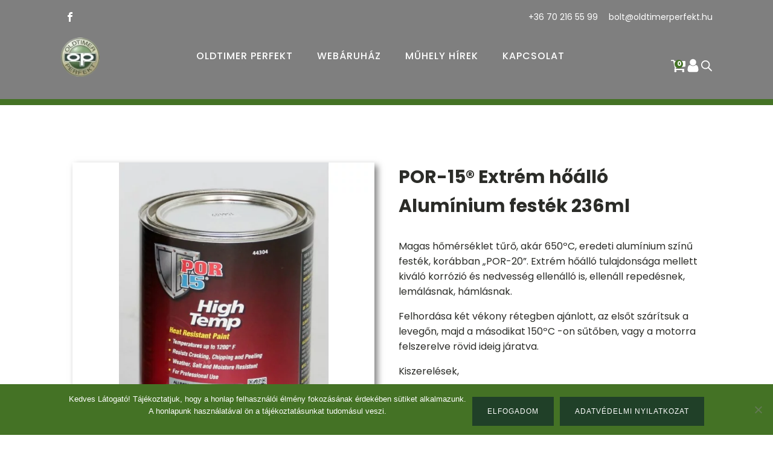

--- FILE ---
content_type: text/css
request_url: https://oldtimerperfekt.hu/wp-content/plugins/ajax-search-for-woocommerce/assets/css/style.min.css?ver=1.30.0
body_size: 6427
content:
.dgwt-wcas-block-scroll{overflow:hidden}.dgwt-wcas-search-wrapp{position:relative;line-height:100%;display:block;color:#444;min-width:230px;width:100%;text-align:left;margin:0 auto;-webkit-box-sizing:border-box;-moz-box-sizing:border-box;box-sizing:border-box}.dgwt-wcas-tpd-image img{margin:0 15px 0 0!important}.rtl .dgwt-wcas-tpd-image img{margin:0 0 0 15px!important}.dgwt-wcas-preloader-wrapp img{margin:10px auto 0;display:block;max-width:200px}.dgwt-wcas-preloader-wrapp img.dgwt-wcas-placeholder-preloader{display:block;width:100%;height:auto;max-width:300px;margin:0}.dgwt-wcas-suggestions-wrapp{background:#fff;border:1px solid #ddd;border-top:none;padding:0;margin:0;-webkit-box-sizing:border-box;-moz-box-sizing:border-box;box-sizing:border-box;overflow-y:auto}.dgwt-wcas-details-wrapp *,.dgwt-wcas-search-wrapp *,.dgwt-wcas-suggestions-wrapp *{-webkit-box-sizing:border-box;-moz-box-sizing:border-box;box-sizing:border-box}.dgwt-wcas-details-wrapp a:focus,.dgwt-wcas-suggestions-wrapp a:focus{outline:0}.dgwt-wcas-suggestions-wrapp.dgwt-wcas-suggestions-wrapp--top{border:1px solid #ddd;border-bottom:none}.dgwt-wcas-is-detail-box .dgwt-wcas-suggestions-wrapp{max-width:550px}.dgwt-wcas-full-width.dgwt-wcas-is-detail-box .dgwt-wcas-suggestion{padding:8px 15px}.dgwt-wcas-details-left .dgwt-wcas-suggestions-wrapp{border-radius:0 0 5px;border-left-color:#eee}.dgwt-wcas-details-right .dgwt-wcas-suggestions-wrapp{border-radius:0 0 0 5px;border-right-color:#eee}.dgwt-wcas-suggestion{cursor:pointer;font-size:12px;line-height:110%;text-align:left;padding:7px 10px;position:relative;border-bottom:1px solid #dfdfdf;display:flex;flex-direction:row;justify-content:space-between;align-items:center;resize:vertical;width:100%;transition:none!important}.dgwt-wcas-suggestion-nores{font-size:15px;line-height:157%;padding:15px;width:100%}.dgwt-wcas-suggestion-nores p{padding:0;margin:0 0 10px;font-size:18px}.dgwt-wcas-suggestion-nores ol,.dgwt-wcas-suggestion-nores ul{padding:0 0 0 30px;margin:0}.dgwt-wcas-suggestion-nores ul li{list-style:disc}.dgwt-wcas-open-pirx .dgwt-wcas-suggestion-nores{padding:10px 10px 10px 34px}.dgwt-wcas-suggestion.dgwt-wcas-suggestion-more{justify-content:center;color:#6d6d6d}a.dgwt-wcas-details-more-products{padding:15px 0 10px;display:block;border-top:1px solid #eee;text-align:center;font-size:12px;text-transform:uppercase;color:#6d6d6d;transition:.2s ease-in-out}a.dgwt-wcas-details-more-products:hover,a.dgwt-wcas-details-post-title:hover,a.dgwt-wcas-details-product-title:hover,a.dgwt-wcas-product-details-readmore:hover{text-decoration:underline}a.dgwt-wcas-product-details-readmore{display:block;text-align:right;margin-top:15px;color:#6d6d6d;text-transform:uppercase;letter-spacing:1px;font-weight:400;font-size:12px}.dgwt-wcas-has-headings .dgwt-wcas-suggestion,.dgwt-wcas-has-headings .dgwt-wcas-suggestion.dgwt-wcas-suggestion-headline,.dgwt-wcas-has-headings .dgwt-wcas-suggestion.dgwt-wcas-suggestion-tax,.dgwt-wcas-suggestion.dgwt-wcas-suggestion-no-border-bottom,body:not(.dgwt-wcas-is-details) .dgwt-wcas-suggestion:last-child{border-bottom:none}.dgwt-wcas-suggestion:after{clear:both;display:block;content:''}.dgwt-wcas-suggestion.dgwt-wcas-nores{cursor:default;opacity:.5}.dgwt-wcas-has-img .dgwt-wcas-suggestion.dgwt-wcas-suggestion-product{padding-top:8px;padding-bottom:8px;min-height:60px}.dgwt-wcas-has-img .dgwt-wcas-suggestion.dgwt-wcas-suggestion-product.dgwt-wcas-suggestion-history-product,.dgwt-wcas-is-details .dgwt-wcas-has-img .dgwt-wcas-suggestion.dgwt-wcas-suggestion-product,.dgwt-wcas-suggestion-history-search{min-height:40px}.dgwt-wcas-is-details .dgwt-wcas-has-img .dgwt-wcas-suggestion.dgwt-wcas-suggestion-more,.dgwt-wcas-suggestion.dgwt-wcas-suggestion-more{min-height:30px;text-transform:uppercase}.dgwt-wcas-suggestion.dgwt-wcas-suggestion-more .dgwt-wcas-st-more{padding:0 10px;text-align:center}.dgwt-wcas-st{display:block;color:#444;font-size:15px;width:100%;line-height:110%}.dgwt-wcas-st>span{display:inline-block;vertical-align:middle}.dgwt-wcas-has-sku .dgwt-wcas-st-title{margin-right:6px}.dgwt-wcas-st>span.dgwt-wcas-st--direct-headline{display:block;font-style:italic;font-size:10px;text-transform:uppercase;opacity:.4;line-height:10px;margin-bottom:1px;letter-spacing:2px}.dgwt-wcas-st-breadcrumbs{overflow:hidden;text-overflow:ellipsis;white-space:nowrap;font-size:80%;text-align:left;opacity:.6;width:100%;padding-right:10px}.rtl .dgwt-wcas-st-breadcrumbs{padding-right:0;padding-left:10px;text-align:right}.dgwt-wcas-sku{font-size:80%}.dgwt-wcas-si{width:50px;display:block;height:100%}.dgwt-wcas-si img{background:#fff;border:1px solid #e8e8e8;border-radius:3px;display:block;margin:auto;padding:2px;height:auto;width:auto;max-height:90%;max-width:100%}.dgwt-wcas-has-img-forced .dgwt-wcas-suggestion-history-product .dgwt-wcas-si,.dgwt-wcas-suggestion-history-search .dgwt-wcas-si{display:flex;align-items:center;justify-content:center}.dgwt-wcas-has-img-forced .dgwt-wcas-suggestion-history-product .dgwt-wcas-si svg,.dgwt-wcas-suggestion-history-search .dgwt-wcas-si svg,.dgwt-wcas-suggestion-searches .dgwt-wcas-si svg{max-width:18px}.dgwt-wcas-has-img:not(.dgwt-wcas-has-img-forced) .dgwt-wcas-suggestion-history-product .dgwt-wcas-si>svg{margin-left:10px}.dgwt-wcas-content-wrapp{display:flex;height:100%;width:100%;justify-content:space-between;align-items:center;resize:vertical;padding-left:10px}.rtl .dgwt-wcas-content-wrapp{padding-left:0;padding-right:10px}.dgwt-wcas-sp{color:#555;font-size:14px;line-height:120%;text-align:right;padding-left:10px}.dgwt-wcas-sp *{line-height:130%}.dgwt-wcas-search-form{margin:0;padding:0;width:100%}.dgwt-wcas-open.dgwt-wcas-nores.dgwt-wcas-is-details:not(.dgwt-wcas-details-outside) .dgwt-wcas-suggestion-nores,.dgwt-wcas-sd{margin-top:5px}.dgwt-wcas-sp del{opacity:.5;font-size:12px}.dgwt-wcas-sd{color:#777;display:block;line-height:14px;width:100%;font-size:.8em}.dgwt-wcas-vendor-city{margin-left:5px;font-size:.8em}.dgwt-wcas-st>.dgwt-wcas-product-vendor{font-size:12px;margin-top:5px;display:block}.dgwt-wcas-suggestion-selected{background-color:#eee}.dgwt-wcas-style-pirx.dgwt-wcas-search-wrapp.dgwt-wcas-search-focused input[type=search].dgwt-wcas-search-input:hover,.dgwt-wcas-tpd-image{background-color:#fff}.dgwt-wcas-suggestion-selected:first-child{border-top:none}.rtl .dgwt-wcas-suggestion{padding-left:0;padding-right:15px;text-align:right}.dgwt-wcas-details-wrapp{background:#fff;border:1px solid #ddd;border-top:none;border-left:none;padding:0;width:300px;-webkit-box-sizing:border-box;-moz-box-sizing:border-box;box-sizing:border-box;z-index:100;min-height:340px}.dgwt-wcas-datails-title,.dgwt-wcas-pd-title{border-bottom:1px dashed #eee;padding-bottom:5px}.rtl .dgwt-wcas-details-wrapp{border-left:1px solid #ddd;border-right:none}.dgwt-wcas-details-outside .dgwt-wcas-details-wrapp,.dgwt-wcas-details-outside.dgwt-wcas-is-details .dgwt-wcas-suggestions-wrapp{margin-top:-1px;border-top:1px solid #ddd}.dgwt-wcas-details-right .dgwt-wcas-details-wrapp{border-left:none;border-right:1px solid #ddd;border-radius:0 5px 5px 0}.dgwt-wcas-details-left .dgwt-wcas-details-wrapp{border-right:none;border-left:1px solid #ddd;border-radius:5px 0 0 5px}.dgwt-wcas-details-inner,.dgwt-wcas-details-notfit .dgwt-wcas-details-wrapp{display:none}.dgwt-wcas-full-width .dgwt-wcas-suggestions-wrapp,.dgwt-wcas-open-pirx .dgwt-wcas-full-width .dgwt-wcas-suggestions-wrapp,.rtl.dgwt-wcas-full-width .dgwt-wcas-details-wrapp{border-radius:0 0 0 5px}.dgwt-wcas-full-width .dgwt-wcas-details-wrapp,.rtl.dgwt-wcas-full-width .dgwt-wcas-suggestions-wrapp{border-radius:0 0 5px}.dgwt-wcas-details-inner.dgwt-wcas-details-inner-active,.dgwt-wcas-details-wrapp .added_to_cart,.dgwt-wcas-has-desc .dgwt-wcas-sp>*,.dgwt-wcas-has-img .dgwt-wcas-sp>*{display:block}.dgwt-wcas-details-inner-taxonomy{margin-top:11px}.woocommerce .dgwt-wcas-pd-rating .star-rating{float:left;margin-right:5px;font-size:12px;color:#ccae72}.rtl .dgwt-wcas-pd-rating .star-rating{float:right;margin-left:5px;margin-right:0}.dgwt-wcas-datails-title{font-size:14px}.dgwt-wcas-pd-title{color:#202020}.dgwt-wcas-pd-title .product-title{color:#202020;text-transform:uppercase;margin:0}.dgwt-wcas-tax-product-details{text-decoration:none;display:flex;align-items:center;justify-content:left;transition:.2s ease-in-out;padding:5px;margin:0 -5px 15px}.dgwt-wcas-pd-rating:after,.dgwt-wcas-tax-product-details:after{content:'';clear:both;display:block}.dgwt-wcas-tax-product-details:hover{box-shadow:0 0 11px 2px rgba(0,0,0,.05)}.rtl .dgwt-wcas-tax-product-details{justify-content:right}.dgwt-wcas-details-wrapp .dgwt-wcas-pd-title{margin-bottom:8px}.dgwt-wcas-overlay-mobile .dgwt-wcas-style-pirx .dgwt-wcas-preloader,.dgwt-wcas-tpd-image{margin-right:15px}.dgwt-wcas-pd-rest .product-title{display:block;line-height:100%;font-weight:500;margin-bottom:5px}.dgwt-wcas-tpd-rest{max-width:200px}.dgwt-wcas-tpd-rest-title{display:block;line-height:125%;font-size:14px;font-weight:500;letter-spacing:0;margin:0 0 8px;overflow:hidden;color:#000}.dgwt-wcas-pd-price,.dgwt-wcas-tpd-price{line-height:120%;overflow:hidden;color:#000;margin-top:15px;font-weight:700;font-size:18px}.dgwt-wcas-tpd-price{font-size:12px;color:#777}.dgwt-wcas-pd-price .woocommerce-price-suffix,.dgwt-wcas-tpd-price .woocommerce-price-suffix{font-size:12px;font-weight:lighter;color:#999;margin-left:4px;display:inline-block}.dgwt-wcas-details-title-tax,.dgwt-wcas-pd-title .product-title{font-weight:900;letter-spacing:-1px;text-transform:uppercase}.dgwt-wcas-pd-price del .amount,.dgwt-wcas-tpd-price del .amount{font-weight:lighter;background:0 0;font-size:90%;opacity:.6}.dgwt-wcas-pd-price ins,.dgwt-wcas-tpd-price ins{background:0 0;text-decoration:none}.dgwt-wcas-pd-rating{font-size:13px;line-height:13px}.dgwt-wcas-pd-review{color:#777;font-size:11px;line-height:11px}.dgwt-wcas-datails-title{display:block;margin:5px 0 15px}.dgwt-wcas-pd-title{margin-bottom:15px;display:block;text-decoration:none}.dgwt-wcas-details-title-tax{margin-right:3px}.rtl .dgwt-wcas-details-title-tax{margin:0 0 0 3px;float:right}.dgwt-wcas-tpd-image{width:70px;padding:4px;border:1px solid #e8e8e8;border-radius:4px;display:flex;flex-direction:column;justify-content:center}.dgwt-wcas-details-space{padding:0 15px 15px}.dgwt-wcas-details-main-image{border-bottom:1px solid #eee;min-height:200px;display:flex}.dgwt-wcas-details-main-image img{width:auto;height:auto;display:block;max-height:250px;max-width:100%;margin:0 auto;padding:0;border:none;align-self:center}.dgwt-wcas-details-right .dgwt-wcas-details-main-image img{border-radius:0 3px 0 0}.dgwt-wcas-details-left .dgwt-wcas-details-main-image img{border-radius:3px 0 0}a.dgwt-wcas-details-post-title,a.dgwt-wcas-details-product-title{color:#333;display:block;line-height:120%;margin:10px 0 0;font-size:21px;font-weight:400;text-decoration:none;text-transform:none}a.dgwt-wcas-details-post-title{margin-bottom:15px}.dgwt-wcas-details-product-sku{display:block;font-size:12px;line-height:110%;color:#999}.dgwt-wcas-tpd-image img{display:block;max-width:100%;width:100%;height:auto}.dgwt-wcas-details-hr{height:1px;width:100%;border-bottom:1px solid #eee;margin:15px 0}.rtl .dgwt-wcas-tpd-image{float:right;margin-right:0;margin-left:15px}.rtl .dgwt-wcas-tpd-rest{float:right;max-width:190px}.rtl input[type=search].dgwt-wcas-search-input{text-align:right}input[type=search].dgwt-wcas-search-input,input[type=text].dgwt-cas-search-input{-webkit-transition:none;-moz-transition:none;-ms-transition:none;-o-transition:none;transition:none;-webkit-box-shadow:none;box-shadow:none;margin:0;-webkit-appearance:textfield;text-align:left}[type=search].dgwt-wcas-search-input::-ms-clear{display:none}[type=search].dgwt-wcas-search-input::-webkit-search-decoration{-webkit-appearance:none}[type=search].dgwt-wcas-search-input::-webkit-search-cancel-button{display:none}.dgwt-wcas-details-desc{font-size:13px;line-height:157%}.dgwt-wcas-details-desc b,.dgwt-wcas-details-desc strong{font-weight:400;color:#000;margin:0;padding:0}.dgwt-wcas-pd-addtc-form{margin:10px 0;display:flex;align-items:center;justify-content:flex-end}.dgwt-wcas-pd-addtc-form>.quantity{margin-right:10px}.dgwt-wcas-pd-addtc-form .add_to_cart_inline,.dgwt-wcas-pd-addtc-form .quantity input.qty{margin-bottom:0;margin-top:0}.dgwt-wcas-stock{display:block;text-align:right;font-size:14px;line-height:14px;margin-bottom:14px}.dgwt-wcas-stock.in-stock{color:#0f834d}.dgwt-wcas-stock.out-of-stock{color:#e2401c}.dgwt-wcas-pd-addtc .add_to_cart_button,.dgwt-wcas-pd-addtc .add_to_cart_inline{margin:0}.dgwt-wcas-has-headings .dgwt-wcas-st>span.dgwt-wcas-st--direct-headline,.dgwt-wcas-layout-icon .dgwt-wcas-icon-preloader,.dgwt-wcas-layout-icon-flexible-inv:not(.dgwt-wcas-layout-icon) .dgwt-wcas-search-icon,.dgwt-wcas-layout-icon-flexible-inv:not(.dgwt-wcas-layout-icon) .dgwt-wcas-search-icon-arrow,.dgwt-wcas-layout-icon-flexible:not(.dgwt-wcas-layout-icon) .dgwt-wcas-search-icon,.dgwt-wcas-layout-icon-flexible:not(.dgwt-wcas-layout-icon) .dgwt-wcas-search-icon-arrow,.dgwt-wcas-om-bar .dgwt-wcas-sf-wrapp button.dgwt-wcas-search-submit,.dgwt-wcas-open-pirx.dgwt-wcas-overlay-mobile-on .dgwt-wcas-style-pirx .dgwt-wcas-sf-wrapp button.dgwt-wcas-search-submit,.dgwt-wcas-overlay-mobile .dgwt-wcas-search-icon,.dgwt-wcas-overlay-mobile .dgwt-wcas-search-icon-arrow,.dgwt-wcas-overlay-mobile-on .dgwt-wcas-enable-mobile-form,.dgwt-wcas-overlay-mobile-on .dgwt-wcas-icon-handler,.dgwt-wcas-overlay-mobile-on.dgwt-wcas-is-ios body:not(.dgwt-wcas-theme-flatsome)>:not(.dgwt-wcas-overlay-mobile),.dgwt-wcas-pd-addtc .add_to_cart_button.added,.dgwt-wcas-search-icon-arrow,.dgwt-wcas-search-wrapp.dgwt-wcas-layout-icon.dgwt-wcas-layout-icon-open:not(.dgwt-wcas-has-submit) .dgwt-wcas-sf-wrapp .dgwt-wcas-ico-magnifier,.dgwt-wcas-style-pirx .dgwt-wcas-sf-wrapp button.dgwt-wcas-search-submit:before,.dgwt-wcas-voice-search-supported.dgwt-wcas-search-filled .dgwt-wcas-voice-search,body .dgwt-wcas-content-wrapp .rood,body .dgwt-wcas-content-wrapp .zwave{display:none}button.dgwt-wcas-search-submit,input[type=submit].dgwt-wcas-search-submit{position:relative}.dgwt-wcas-ico-magnifier{bottom:0;left:0;margin:auto;position:absolute;right:0;top:0;height:65%;display:block}.dgwt-wcas-preloader{height:100%;position:absolute;right:0;top:0;width:40px;z-index:-1;background-repeat:no-repeat;background-position:right 15px center;background-size:auto 44%}.dgwt-wcas-voice-search{position:absolute;right:0;top:0;height:100%;width:40px;z-index:1;opacity:.5;cursor:pointer;align-items:center;justify-content:center;display:none;-webkit-transition:160ms ease-in-out;-moz-transition:160ms ease-in-out;-ms-transition:160ms ease-in-out;-o-transition:160ms ease-in-out;transition:160ms ease-in-out}.dgwt-wcas-close:hover,.dgwt-wcas-style-pirx .dgwt-wcas-voice-search:hover,.dgwt-wcas-voice-search:hover{opacity:.3}.dgwt-wcas-voice-search path{fill:#444}.dgwt-wcas-voice-search-supported .dgwt-wcas-voice-search{display:flex}.dgwt-wcas-voice-search-supported .dgwt-wcas-preloader{right:40px}.rtl .dgwt-wcas-overlay-mobile .dgwt-wcas-style-pirx .dgwt-wcas-voice-search,.rtl .dgwt-wcas-preloader,.rtl .dgwt-wcas-voice-search{right:auto;left:5px}.dgwt-wcas-mobile-overlay-trigger-active .dgwt-wcas-voice-search{z-index:105}.rtl .dgwt-wcas-voice-search-supported .dgwt-wcas-preloader{right:auto;left:45px}.dgwt-wcas-inner-preloader{background-repeat:no-repeat;background-position:right 8px center;background-size:auto 22px;display:flex;align-items:center;justify-content:center;z-index:1}@media all and (-ms-high-contrast:none),(-ms-high-contrast:active){.dgwt-wcas-inner-preloader{background-image:url('../img/preloader.gif')}}.dgwt-wcas-loader-circular{height:24px;width:24px;-webkit-animation:2s linear infinite rotate;-moz-animation:2s linear infinite rotate;animation:2s linear infinite rotate}.dgwt-wcas-loader-circular-path{fill:transparent;stroke-linecap:round;stroke-width:4px;stroke-dasharray:1,200;stroke-dashoffset:0;-webkit-transform-origin:50% 50%;-moz-transform-origin:50% 50%;-ms-transform-origin:50% 50%;transform-origin:50% 50%;-webkit-animation:1s ease-in-out infinite dash;-moz-animation:1s ease-in-out infinite dash;animation:1s ease-in-out infinite dash;stroke:#ddd}@-webkit-keyframes rotate{100%{-webkit-transform:rotate(360deg);transform:rotate(360deg)}}@-moz-keyframes rotate{100%{-moz-transform:rotate(360deg);transform:rotate(360deg)}}@keyframes rotate{100%{-webkit-transform:rotate(360deg);-moz-transform:rotate(360deg);transform:rotate(360deg)}}@-webkit-keyframes dash{0%{stroke-dasharray:1,200;stroke-dashoffset:0}50%{stroke-dasharray:89,200;stroke-dashoffset:-35px}100%{stroke-dasharray:89,200;stroke-dashoffset:-124px}}@-moz-keyframes dash{0%{stroke-dasharray:1,200;stroke-dashoffset:0}50%{stroke-dasharray:89,200;stroke-dashoffset:-35px}100%{stroke-dasharray:89,200;stroke-dashoffset:-124px}}@keyframes dash{0%{stroke-dasharray:1,200;stroke-dashoffset:0}50%{stroke-dasharray:89,200;stroke-dashoffset:-35px}100%{stroke-dasharray:89,200;stroke-dashoffset:-124px}}.dgwt-wcas-close:not(.dgwt-wcas-inner-preloader){cursor:pointer;display:flex;align-items:center;justify-content:center;-webkit-transition:160ms ease-in-out;-moz-transition:160ms ease-in-out;-ms-transition:160ms ease-in-out;-o-transition:160ms ease-in-out;transition:160ms ease-in-out;z-index:1}.dgwt-wcas-close:not(.dgwt-wcas-inner-preloader):before{content:'';display:block;position:absolute;background:0 0;height:100%;width:100%;left:0;bottom:0;top:0;right:0;margin:auto}.dgwt-wcas-close path{fill:#ccc}@media screen and (max-width:992px){.dgwt-wcas-is-detail-box .dgwt-wcas-suggestions-wrapp{max-width:none}}.dgwt-wcas-suggestion strong{font-weight:700}.screen-reader-text{clip:rect(1px,1px,1px,1px);height:1px;overflow:hidden;position:absolute!important;width:1px}.dgwt-wcas-sf-wrapp:after,.dgwt-wcas-sf-wrapp:before{content:"";display:table}.dgwt-wcas-sf-wrapp:after{clear:both}.dgwt-wcas-sf-wrapp{zoom:1;width:100%;max-width:100vw;margin:0;position:relative;background:0 0}.dgwt-wcas-sf-wrapp input[type=search].dgwt-wcas-search-input{width:100%;height:40px;font-size:14px;line-height:100%;padding:10px 15px;margin:0;background:#fff;border:1px solid #ddd;border-radius:3px;-webkit-border-radius:3px;-webkit-appearance:none;box-sizing:border-box}.dgwt-wcas-is-ios .dgwt-wcas-sf-wrapp input[type=search].dgwt-wcas-search-input,.dgwt-wcas-is-ios .dgwt-wcas-sf-wrapp input[type=search].dgwt-wcas-search-input:focus{font-size:16px}.dgwt-wcas-open .dgwt-wcas-sf-wrapp input[type=search].dgwt-wcas-search-input{border-radius:3px 3px 0 0}.dgwt-wcas-layout-icon-open.dgwt-wcas-style-pirx .dgwt-wcas-search-icon-arrow,.dgwt-wcas-open.dgwt-wcas-nores .dgwt-wcas-details-wrapp .dgwt-wcas-preloader-wrapp,.dgwt-wcas-open.dgwt-wcas-nores.dgwt-wcas-details-outside .dgwt-wcas-details-wrapp{display:none!important}.dgwt-wcas-open.dgwt-wcas-nores.dgwt-wcas-details-outside .dgwt-wcas-suggestions-wrapp{min-height:0!important;border-radius:0 0 5px 5px;border-right-color:#ddd}.dgwt-wcas-open.dgwt-wcas-nores.dgwt-wcas-full-width .dgwt-wcas-details-wrapp,.dgwt-wcas-open.dgwt-wcas-nores.dgwt-wcas-full-width .dgwt-wcas-suggestions-wrapp{min-height:41px!important}.dgwt-wcas-open.dgwt-wcas-nores.dgwt-wcas-full-width:not(.rtl):not(.dgwt-wcas-details-outside) .dgwt-wcas-suggestions-wrapp{border-right-color:transparent}.rtl.dgwt-wcas-open.dgwt-wcas-nores.dgwt-wcas-full-width:not(.dgwt-wcas-details-outside) .dgwt-wcas-suggestions-wrapp{border-left-color:transparent}.dgwt-wcas-sf-wrapp input[type=search].dgwt-wcas-search-input:focus{outline:0;background:#fff;box-shadow:0 0 9px 1px rgba(0,0,0,.06);-webkit-transition:150ms ease-in;-moz-transition:150ms ease-in;-ms-transition:150ms ease-in;-o-transition:150ms ease-in;transition:150ms ease-in}.dgwt-wcas-sf-wrapp input[type=search].dgwt-wcas-search-input::placeholder{color:#999;font-weight:400;font-style:italic;line-height:normal}.dgwt-wcas-sf-wrapp input[type=search].dgwt-wcas-search-input::-webkit-input-placeholder{color:#999;font-weight:400;font-style:italic;line-height:normal}.dgwt-wcas-sf-wrapp input[type=search].dgwt-wcas-search-input:-moz-placeholder{color:#999;font-weight:400;font-style:italic;line-height:normal}.dgwt-wcas-sf-wrapp input[type=search].dgwt-wcas-search-input::-moz-placeholder{color:#999;font-weight:400;font-style:italic;line-height:normal}.dgwt-wcas-sf-wrapp input[type=search].dgwt-wcas-search-input:-ms-input-placeholder{color:#999;font-weight:400;font-style:italic;line-height:normal}.dgwt-wcas-sf-wrapp button.dgwt-wcas-search-submit{overflow:visible;position:absolute;border:0;padding:0 15px;margin:0;cursor:pointer;height:40px;min-width:50px;width:auto;line-height:100%;min-height:100%;right:0;left:auto;top:0;bottom:auto;color:#fff;-webkit-transition:250ms ease-in-out;-moz-transition:250ms ease-in-out;-ms-transition:250ms ease-in-out;-o-transition:250ms ease-in-out;transition:250ms ease-in-out;text-transform:uppercase;background-color:#333;border-radius:0 2px 2px 0;-webkit-border-radius:0 2px 2px 0;text-shadow:0 -1px 0 rgba(0,0,0,.3);-webkit-box-shadow:none;box-shadow:none;-webkit-appearance:none}.rtl .dgwt-wcas-sf-wrapp button.dgwt-wcas-search-submit{left:0;right:auto}.dgwt-wcas-open .dgwt-wcas-sf-wrapp .dgwt-wcas-search-submit{border-radius:0 2px 0 0}.dgwt-wcas-sf-wrapp .dgwt-wcas-search-submit:hover,.dgwt-wcas-sugg-hist-clear:hover{opacity:.7}.dgwt-wcas-sf-wrapp .dgwt-wcas-search-submit:active,.dgwt-wcas-sf-wrapp .dgwt-wcas-search-submit:focus{opacity:.7;outline:0}.dgwt-wcas-sf-wrapp .dgwt-wcas-search-submit:before{content:'';position:absolute;border-width:8px 8px 8px 0;border-style:solid solid solid none;border-color:transparent #333;top:12px;left:-6px;-webkit-transition:250ms ease-in-out;-moz-transition:250ms ease-in-out;-ms-transition:250ms ease-in-out;-o-transition:250ms ease-in-out;transition:250ms ease-in-out}.rtl .dgwt-wcas-sf-wrapp .dgwt-wcas-search-submit:before{left:auto;right:-6px;border-width:8px 0 8px 8px;border-style:solid none solid solid}.dgwt-wcas-sf-wrapp .dgwt-wcas-search-submit:active:before,.dgwt-wcas-sf-wrapp .dgwt-wcas-search-submit:focus:before,.dgwt-wcas-sf-wrapp .dgwt-wcas-search-submit:hover:before{border-right-color:#333}.dgwt-wcas-sf-wrapp .dgwt-wcas-search-submit::-moz-focus-inner{border:0;padding:0}.dgwt-wcas-is-details .dgwt-wcas-suggestions-wrapp{min-height:340px;overflow:visible}.dgwt-wcas-is-details .dgwt-wcas-si{width:30px;max-width:100%;box-sizing:border-box}.dgwt-wcas-is-details .dgwt-wcas-sp{display:flex;top:0;flex-direction:column;height:100%;justify-content:center;resize:vertical}.dgwt-wcas-is-details .dgwt-wcas-sd{font-size:11px;line-height:100%}.dgwt-wcas-has-img .dgwt-wcas-suggestion[data-taxonomy=product_cat],.dgwt-wcas-has-img .dgwt-wcas-suggestion[data-taxonomy=product_tag]{padding-left:15px;min-height:0}.dgwt-wcas-has-img .dgwt-wcas-suggestion[data-taxonomy=product_cat] .dgwt-wcas-st,.dgwt-wcas-has-img .dgwt-wcas-suggestion[data-taxonomy=product_tag] .dgwt-wcas-st{padding-left:0}.dgwt-wcas-ico-magnifier,.dgwt-wcas-ico-magnifier-handler,html:not(.dgwt-wcas-overlay-mobile-on) .dgwt-wcas-search-wrapp.dgwt-wcas-layout-icon{max-width:20px}.dgwt-wcas-no-submit .dgwt-wcas-ico-magnifier{height:50%;margin:auto;max-height:20px;width:100%;max-width:20px;left:12px;right:auto;opacity:.5;fill:#444}.rtl .dgwt-wcas-no-submit .dgwt-wcas-ico-magnifier{left:auto;right:12px}.dgwt-wcas-no-submit .dgwt-wcas-sf-wrapp input[type=search].dgwt-wcas-search-input{padding:10px 15px 10px 40px}.rtl .dgwt-wcas-no-submit .dgwt-wcas-sf-wrapp input[type=search].dgwt-wcas-search-input{padding:10px 40px 10px 15px}.dgwt-wcas-overlay-mobile-on,.dgwt-wcas-overlay-mobile-on body{overflow:hidden;min-width:100vw;min-height:100vh}html.dgwt-wcas-overlay-mobile-on{scroll-behavior:unset}.dgwt-wcas-om-bar{display:flex;height:45px;width:100%}.dgwt-wcas-om-bar button.dgwt-wcas-om-return,.dgwt-wcas-om-bar button.dgwt-wcas-om-return:active,.dgwt-wcas-om-bar button.dgwt-wcas-om-return:focus,.dgwt-wcas-om-bar button.dgwt-wcas-om-return:hover{width:45px;height:100%;display:block;background:#ccc;cursor:pointer;position:relative;margin:0;padding:0;box-shadow:none;outline:0;border:none;border-spacing:0;border-radius:0}.dgwt-wcas-om-bar .dgwt-wcas-om-return svg{width:23px;height:23px;position:absolute;left:12px;top:12px;fill:#fff}.rtl .dgwt-wcas-om-bar .dgwt-wcas-om-return svg{left:11px;top:9px;-moz-transform:rotate(180deg);-webkit-transform:rotate(180deg);-o-transform:rotate(180deg);-ms-transform:rotate(180deg);transform:rotate(180deg)}.dgwt-wcas-has-submit .dgwt-wcas-search-submit svg path{fill:#fff}.dgwt-wcas-om-bar .dgwt-wcas-has-submit-off .dgwt-wcas-preloader{right:0!important}.rtl .dgwt-wcas-om-bar .dgwt-wcas-has-submit-off .dgwt-wcas-preloader{left:4px!important;right:auto!important}.rtl .dgwt-wcas-om-bar .dgwt-wcas-style-pirx.dgwt-wcas-has-submit-off .dgwt-wcas-preloader{left:10px!important;right:auto!important}@keyframes dgwt-wcas-preloader-price-anim{0%,100%{background:rgba(128,128,128,.03)}50%{background:rgba(128,128,128,.1)}}.dgwt-wcas-preloader-price-inner div:first-child{left:0;animation-delay:-.1s}.dgwt-wcas-preloader-price-inner div:nth-child(2){left:13px;animation-delay:-.2s}.dgwt-wcas-preloader-price-inner div:nth-child(3){left:26px;animation-delay:-.3s}.dgwt-wcas-preloader-price{width:34px;height:10px;display:inline-block;overflow:hidden;background:0 0}.dgwt-wcas-preloader-price-inner{width:100%;height:100%;position:relative;transform:translateZ(0) scale(1);backface-visibility:hidden;transform-origin:0 0}.dgwt-wcas-preloader-price-inner div{position:absolute;width:8px;height:8px;background:rgba(128,128,128,.05);animation:.8s cubic-bezier(0,.5,.5,1) infinite dgwt-wcas-preloader-price-anim;-webkit-transition:.2s ease-in-out;-moz-transition:.2s ease-in-out;-ms-transition:.2s ease-in-out;-o-transition:.2s ease-in-out;transition:.2s ease-in-out}.dgwt-wcas-om-bar .dgwt-wcas-search-wrapp-mobile{width:calc(100% - 45px);max-width:none;margin:0}.dgwt-wcas-overlay-mobile .dgwt-wcas-search-form,.dgwt-wcas-overlay-mobile-on .dgwt-wcas-suggestion{width:100%}.dgwt-wcas-overlay-mobile{position:absolute;left:0;right:0;top:0;bottom:0;width:100%;background:#fff}.dgwt-wcas-overlay-mobile *{box-sizing:border-box}.dgwt-wcas-search-wrapp-mobile input[type=search].dgwt-wcas-search-input{height:45px!important;border-top:none;border-right:none;border-left:none;border-radius:0;font-size:16px!important}.dgwt-wcas-search-wrapp-mobile input[type=search].dgwt-wcas-search-input:focus{font-size:16px!important}.dgwt-wcas-overlay-mobile-on .dgwt-wcas-suggestions-wrapp{left:0!important;top:45px!important;width:100%!important;height:calc(100% - 45px)!important;position:absolute;overflow-y:auto;border:none;margin:0;display:block}.dgwt-wcas-enable-mobile-form{position:absolute;z-index:100;left:0;top:0;width:100%;height:100%;cursor:pointer;display:block}html:not(.dgwt-wcas-overlay-mobile-on) .dgwt-wcas-icon-mobile .dgwt-wcas-search-form{display:none;position:relative}html:not(.dgwt-wcas-overlay-mobile-on) .dgwt-wcas-search-wrapp.dgwt-wcas-icon-mobile{min-width:0;display:inline-block;width:28px;height:28px}html:not(.dgwt-wcas-overlay-mobile-on) .dgwt-wcas-icon-handler{height:100%;width:100%}html:not(.dgwt-wcas-overlay-mobile-on) .dgwt-wcas-icon-handler .dgwt-wcas-ico-magnifier{opacity:1;position:static;max-width:none;max-height:none}.dgwt-wcas-overlay-mobile-on.dgwt-wcas-is-ios body{overflow:auto}.dgwt-wcas-overlay-mobile-on.dgwt-wcas-is-ios{overflow:visible}.dgwt-wcas-overlay-mobile-on.dgwt-wcas-is-ios .dgwt-wcas-suggestions-wrapp{max-height:none!important;height:auto!important}.dgwt-wcas-search-wrapp.dgwt-wcas-layout-icon{min-width:unset}.menu .dgwt-wcas-search-icon,html:not(.dgwt-wcas-overlay-mobile-on) .menu .dgwt-wcas-search-wrapp.dgwt-wcas-layout-icon{width:auto}.dgwt-wcas-layout-icon-flexible .dgwt-wcas-search-form,.dgwt-wcas-layout-icon-flexible-inv .dgwt-wcas-search-form{opacity:0}.dgwt-wcas-layout-icon-flexible-inv:not(.dgwt-wcas-layout-icon-flexible-loaded),.dgwt-wcas-layout-icon-flexible-inv:not(.dgwt-wcas-layout-icon-flexible-loaded) .dgwt-wcas-search-form,.dgwt-wcas-layout-icon-flexible:not(.dgwt-wcas-layout-icon-flexible-loaded),.dgwt-wcas-layout-icon-flexible:not(.dgwt-wcas-layout-icon-flexible-loaded) .dgwt-wcas-search-form{max-width:20px;min-width:unset}.dgwt-wcas-icon-preloader{margin:auto;position:absolute;top:0;left:0;bottom:0;right:0}.dgwt-wcas-layout-icon-flexible-loaded .dgwt-wcas-search-form{opacity:1}html:not(.dgwt-wcas-overlay-mobile-on) .dgwt-wcas-search-wrapp.dgwt-wcas-layout-icon .dgwt-wcas-search-form{opacity:0;display:none;position:absolute;left:0;top:calc(100% + 8px);min-width:500px;z-index:1000}html:not(.dgwt-wcas-overlay-mobile-on) .dgwt-wcas-search-wrapp.dgwt-wcas-layout-icon.dgwt-wcas-layout-icon-open .dgwt-wcas-search-form{display:block;opacity:1}.dgwt-wcas-search-icon{width:20px;height:auto;cursor:pointer;display:block}li.menu-item a.dgwt-wcas-search-icon{padding-right:0;padding-left:0}.dgwt-wcas-ico-magnifier-handler{margin-bottom:-.2em;width:100%}.dgwt-wcas-search-wrapp.dgwt-wcas-layout-icon.dgwt-wcas-layout-icon-open .dgwt-wcas-search-icon{opacity:.6}.dgwt-wcas-search-wrapp.dgwt-wcas-layout-icon.dgwt-wcas-layout-icon-open.dgwt-wcas-no-submit .dgwt-wcas-sf-wrapp input[type=search].dgwt-wcas-search-input{padding-left:15px}.dgwt-wcas-layout-icon-open .dgwt-wcas-search-icon-arrow{display:block;position:absolute;top:calc(100% + 2px);left:0;z-index:5;width:15px;height:15px;background:#fff;border:1px solid #ddd;-webkit-transform:rotate(45deg);-moz-transform:rotate(45deg);-o-transform:rotate(45deg);-ms-transform:rotate(45deg);transform:rotate(45deg)}.dgwt-wcas-has-headings .dgwt-wcas-suggestion-headline{pointer-events:none;display:block;font-weight:500;white-space:nowrap}.dgwt-wcas-suggestion.dgwt-wcas-suggestion-headline-v2{display:block;font-weight:500;white-space:nowrap;cursor:default;font-size:14px;margin-top:5px;margin-bottom:15px}.dgwt-wcas-suggestion.dgwt-wcas-suggestion-headline-v2 .dgwt-wcas-st{padding-bottom:3px;margin-top:16px}.dgwt-wcas-has-headings .dgwt-wcas-suggestion-headline .dgwt-wcas-st{border-bottom:1px solid #ddd;padding-bottom:3px;text-transform:uppercase;margin-top:16px;font-size:12px}.dgwt-wcas-has-headings .dgwt-wcas-suggestion-tax .dgwt-wcas-st{padding:0}.dgwt-wcas-has-headings .dgwt-wcas-suggestion.dgwt-wcas-suggestion-tax.dgwt-wcas-suggestion-selected,.dgwt-wcas-has-headings .dgwt-wcas-suggestion.dgwt-wcas-suggestion-tax:hover{background:0 0;text-decoration:underline}.dgwt-wcas-is-details .dgwt-wcas-has-headings .dgwt-wcas-suggestion.dgwt-wcas-suggestion-tax{min-height:30px}.dgwt-wcas-sugg-hist-clear{cursor:pointer;text-decoration:underline;display:inline-block;margin-left:2px}.dgwt-wcas-darkened-overlay{display:block;position:absolute;opacity:.15;z-index:100000;left:0;top:0}.dgwt-wcas-darkened-overlay>div{background:#111;position:absolute}.dgwt-wcas-search-wrapp.dgwt-wcas-search-darkoverl-on .dgwt-wcas-search-form{background-color:rgba(17,17,17,.15);border:none;border-radius:0}.dgwt-wcas-style-pirx .dgwt-wcas-sf-wrapp{background:#fff;padding:10px;border-radius:10px}.dgwt-wcas-style-pirx.dgwt-wcas-search-wrapp-mobile .dgwt-wcas-sf-wrapp{padding-top:0;padding-bottom:0}.dgwt-wcas-style-pirx .dgwt-wcas-sf-wrapp input[type=search].dgwt-wcas-search-input{padding:13px 24px 13px 48px;line-height:24px;font-size:17px;border:2px solid transparent;border-radius:30px;height:auto;font-family:Roboto,sans-serif;background-color:#eee}.dgwt-wcas-open-pirx .dgwt-wcas-open .dgwt-wcas-suggestions-wrapp,.dgwt-wcas-open-pirx .dgwt-wcas-open.dgwt-wcas-nores .dgwt-wcas-suggestions-wrapp{border-radius:0 0 5px 5px}.dgwt-wcas-style-pirx .dgwt-wcas-sf-wrapp input[type=search].dgwt-wcas-search-input:focus{box-shadow:none;transition:30ms ease-in}.dgwt-wcas-style-pirx .dgwt-wcas-sf-wrapp input[type=search].dgwt-wcas-search-input:hover{background-color:#dfdfdf}.dgwt-wcas-style-pirx.dgwt-wcas-search-focused .dgwt-wcas-sf-wrapp input[type=search].dgwt-wcas-search-input{border-color:#333}.dgwt-wcas-open .dgwt-wcas-style-pirx .dgwt-wcas-sf-wrapp input[type=search].dgwt-wcas-search-input{border-radius:30px}.dgwt-wcas-style-pirx .dgwt-wcas-sf-wrapp button.dgwt-wcas-search-submit{background:0 0;border-radius:100%;border:0;display:flex;align-items:center;justify-content:center;padding:0;margin:0;position:absolute;min-height:33px;min-width:33px;height:33px;width:33px;left:23px;top:21px;pointer-events:none;transition:none}.dgwt-wcas-style-pirx .dgwt-wcas-sf-wrapp button.dgwt-wcas-search-submit svg{width:18px;height:18px}.dgwt-wcas-style-pirx.dgwt-wcas-search-filled .dgwt-wcas-sf-wrapp button.dgwt-wcas-search-submit{left:auto;right:28px;pointer-events:auto;animation:.3s fadeIn}.dgwt-wcas-style-pirx.dgwt-wcas-search-filled .dgwt-wcas-sf-wrapp input[type=search].dgwt-wcas-search-input{padding-left:24px;padding-right:48px;transition:none!important}.dgwt-wcas-style-pirx .dgwt-wcas-sf-wrapp button.dgwt-wcas-search-submit:hover{opacity:1;background:#e4e4e4;box-shadow:0 0 0 2px #e4e4e4;border-radius:100%}.dgwt-wcas-style-pirx .dgwt-wcas-preloader{margin-right:35px}.rtl .dgwt-wcas-style-solaris .dgwt-wcas-preloader,.rtl .dgwt-wcas-style-solaris .dgwt-wcas-voice-search{margin-left:4px}.dgwt-wcas-style-pirx .dgwt-wcas-close:not(.dgwt-wcas-inner-preloader){transition:none;width:18px}.dgwt-wcas-open-pirx.dgwt-wcas-overlay-mobile-on .dgwt-wcas-om-bar button.dgwt-wcas-om-return path,.dgwt-wcas-style-pirx .dgwt-wcas-close:not(.dgwt-wcas-inner-preloader) path,.dgwt-wcas-style-pirx .dgwt-wcas-voice-search svg path,.dgwt-wcas-style-pirx.dgwt-wcas-has-submit .dgwt-wcas-search-submit svg path{fill:#111}.dgwt-wcas-style-pirx .dgwt-wcas-sf-wrapp input[type=search].dgwt-wcas-search-input::placeholder{opacity:1;font-style:normal;font-weight:300;color:#777}.dgwt-wcas-open-pirx .dgwt-wcas-details-wrapp,.dgwt-wcas-open-pirx .dgwt-wcas-suggestions-wrapp{border-color:#fff;padding-top:10px;padding-bottom:10px}.dgwt-wcas-open-pirx .dgwt-wcas-details-inner,.dgwt-wcas-open-pirx .dgwt-wcas-suggestions-wrapp>.dgwt-wcas-suggestion{padding-left:20px;padding-right:20px}.dgwt-wcas-open-pirx .dgwt-wcas-full-width .dgwt-wcas-suggestions-wrapp>.dgwt-wcas-suggestion,.dgwt-wcas-open-pirx body.dgwt-wcas-details-left .dgwt-wcas-details-wrapp{border-right:1px solid #ddd}.dgwt-wcas-open-pirx .dgwt-wcas-details-outside .dgwt-wcas-details-wrapp,.dgwt-wcas-open-pirx .dgwt-wcas-details-outside.dgwt-wcas-is-details .dgwt-wcas-suggestions-wrapp{margin-top:0;border-top:none}.dgwt-wcas-open-pirx body.dgwt-wcas-details-right .dgwt-wcas-suggestions-wrapp{border-right:none}.dgwt-wcas-open-pirx body.dgwt-wcas-details-right .dgwt-wcas-details-wrapp{border-left:1px solid #ddd}.dgwt-wcas-open-pirx body.dgwt-wcas-details-left .dgwt-wcas-suggestions-wrapp{border-left:none}.dgwt-wcas-open-pirx .dgwt-wcas-open.dgwt-wcas-nores.dgwt-wcas-full-width .dgwt-wcas-details-wrapp,.dgwt-wcas-open-pirx .dgwt-wcas-open.dgwt-wcas-nores.dgwt-wcas-full-width .dgwt-wcas-suggestions-wrapp{min-height:70px!important}.dgwt-wcas-style-pirx.dgwt-wcas-search-wrapp-mobile .dgwt-wcas-sf-wrapp input[type=search].dgwt-wcas-search-input{border-radius:0;background:0 0;padding:0 10px}.dgwt-wcas-style-pirx.dgwt-wcas-search-wrapp-mobile.dgwt-wcas-search-focused .dgwt-wcas-sf-wrapp input[type=search].dgwt-wcas-search-input{border-color:transparent}.dgwt-wcas-style-pirx.dgwt-wcas-search-wrapp-mobile.dgwt-wcas-search-filled .dgwt-wcas-sf-wrapp input[type=search].dgwt-wcas-search-input{padding-left:10px}.dgwt-wcas-style-pirx.dgwt-wcas-search-wrapp-mobile .dgwt-wcas-sf-wrapp input[type=search].dgwt-wcas-search-input:hover{background-color:transparent}.dgwt-wcas-open-pirx.dgwt-wcas-overlay-mobile-on .dgwt-wcas-suggestions-wrapp{border-top:1px solid #e0e2e5}.dgwt-wcas-open-pirx .dgwt-wcas-style-pirx.dgwt-wcas-style-pirx-compact .dgwt-wcas-sf-wrapp,.dgwt-wcas-open-pirx.dgwt-wcas-overlay-mobile-on .dgwt-wcas-om-bar button.dgwt-wcas-om-return{background:#fff}.dgwt-wcas-open-pirx.dgwt-wcas-overlay-mobile-on .dgwt-wcas-om-bar button.dgwt-wcas-om-return svg{left:17px;top:16px;width:17px;height:17px}.dgwt-wcas-style-pirx .dgwt-wcas-voice-search{right:20px;top:1px;opacity:1}.rtl .dgwt-wcas-style-pirx .dgwt-wcas-voice-search{right:auto;left:50px}.dgwt-wcas-overlay-mobile .dgwt-wcas-style-pirx .dgwt-wcas-voice-search{right:5px}.dgwt-wcas-overlay-mobile .dgwt-wcas-style-solaris .dgwt-wcas-voice-search{right:5px!important}.rtl .dgwt-wcas-overlay-mobile .dgwt-wcas-style-solaris .dgwt-wcas-voice-search{left:5px!important;right:auto!important}.dgwt-wcas-style-pirx.dgwt-wcas-style-pirx-compact .dgwt-wcas-sf-wrapp{background:0 0;padding:4px;border-radius:10px 10px 0 0}.dgwt-wcas-style-pirx.dgwt-wcas-style-pirx-compact .dgwt-wcas-sf-wrapp input[type=search].dgwt-wcas-search-input{padding-top:10px;padding-bottom:10px;line-height:normal;font-size:14px}.dgwt-wcas-style-pirx.dgwt-wcas-style-pirx-compact .dgwt-wcas-sf-wrapp button.dgwt-wcas-search-submit{left:15px;top:7px}.dgwt-wcas-style-pirx.dgwt-wcas-style-pirx-compact.dgwt-wcas-search-filled .dgwt-wcas-sf-wrapp button.dgwt-wcas-search-submit{left:auto;right:23px}html:not(.dgwt-wcas-overlay-mobile-on) .dgwt-wcas-style-pirx.dgwt-wcas-style-pirx-compact .dgwt-wcas-sf-wrapp input[type=search].dgwt-wcas-search-input{background:#fff;box-shadow:0 0 0 1px #eee}html:not(.dgwt-wcas-overlay-mobile-on) .dgwt-wcas-style-pirx.dgwt-wcas-style-pirx-compact.dgwt-wcas-search-focused .dgwt-wcas-sf-wrapp input[type=search].dgwt-wcas-search-input{border-color:#333;box-shadow:none}.dgwt-wcas-open-pirx-compact .dgwt-wcas-details-wrapp,.dgwt-wcas-open-pirx-compact .dgwt-wcas-suggestions-wrapp{margin-top:1px}.dgwt-wcas-suggestions-wrapp-fixed{position:fixed!important}.elementor-widget-fibosearch-posts::after{content:""!important}.dgwt-wcas-posts-results-grid{display:flex;flex-wrap:wrap;grid-gap:20px;justify-content:flex-start}.dgwt-wcas-posts-results-grid-item{width:calc(25% - 15px);margin-bottom:30px}


--- FILE ---
content_type: text/css
request_url: https://oldtimerperfekt.hu/wp-content/uploads/oxygen/css/4866.css?cache=1752068763&ver=6.8.1
body_size: 2708
content:
#section-20-225 > .ct-section-inner-wrap{padding-top:0;padding-right:0;padding-bottom:0;padding-left:0}#section-20-225{background-color:#447225;-webkit-font-smoothing:antialiased;-moz-osx-font-smoothing:grayscale}@media (max-width:767px){#section-20-225 > .ct-section-inner-wrap{padding-top:20px}}#div_block-58-225{flex-direction:row;display:flex;align-items:center}#div_block-16-225{flex-direction:row;display:flex;align-items:center;border-top-width:1px;border-top-style:none;border-top-color:#dddddd;gap:5px}#div_block-26-225{width:33%}#div_block-33-225{width:33%}#div_block-74-4866{width:34.00%}@media (max-width:1120px){#div_block-16-225{border-top-style:solid}}@media (max-width:991px){#div_block-58-225{flex-direction:row;display:flex;align-items:center}}@media (max-width:991px){#div_block-16-225{display:flex;align-items:center;text-align:center}}@media (max-width:767px){#div_block-58-225{flex-direction:column;display:flex}}@media (max-width:767px){#div_block-16-225{flex-direction:column;display:flex}}@media (max-width:479px){#div_block-16-225{flex-direction:row;display:flex;align-items:center;text-align:center;border-top-style:none}}@media (max-width:479px){#div_block-26-225{flex-direction:column;display:flex;align-items:center;text-align:center}}@media (max-width:479px){#div_block-33-225{flex-direction:column;display:flex;align-items:center;text-align:center}}@media (max-width:479px){#div_block-74-4866{flex-direction:column;display:flex;align-items:center;text-align:center}}@media (max-width:991px){#new_columns-21-225> .ct-div-block{width:50% !important}}@media (max-width:479px){#new_columns-21-225> .ct-div-block{width:100% !important}#new_columns-21-225{flex-direction:column}}#new_columns-21-225{padding-bottom:20px;border-bottom-style:solid;border-bottom-width:1px;border-bottom-color:rgba(255,255,255,0.1)}#text_block-8-225{margin-right:18px}#link_text-9-225{font-size:14px;line-height:1.4;color:#ffffff;-webkit-font-smoothing:antialiased;-moz-osx-font-smoothing:grayscale}#link_text-9-225:hover{color:#447225}#link_text-50-225{color:rgba(255,255,255,0.5);font-size:16px;line-height:1.4;transition-duration:0.5s;transition-timing-function:ease;transition-property:all;margin-bottom:78px}#link_text-50-225:hover{color:#ffffff}#link_text-82-4866{color:rgba(255,255,255,0.75);font-size:15px}#link_text-82-4866:hover{color:#868b5a}@media (max-width:991px){#text_block-8-225{margin-bottom:8px}}@media (max-width:767px){#link-12-225{margin-top:12px;margin-bottom:24px}}@media (max-width:767px){#link-80-4866{margin-top:12px;margin-bottom:24px}}#image-13-225{height:65px}#image-81-4866{height:65px}#fancy_icon-62-4866{color:#ffffff}#fancy_icon-62-4866>svg{width:25px;height:25px}#_nav_menu-17-225 .oxy-nav-menu-hamburger-line{background-color:#ffffff}@media (max-width:1120px){#_nav_menu-17-225 .oxy-nav-menu-list{display:none}#_nav_menu-17-225 .oxy-menu-toggle{display:initial}#_nav_menu-17-225.oxy-nav-menu.oxy-nav-menu-open .oxy-nav-menu-list{display:initial}}#_nav_menu-17-225.oxy-nav-menu.oxy-nav-menu-open{background-color:#447225;margin-top:0 !important;margin-right:0 !important;margin-left:0 !important;margin-bottom:0 !important}#_nav_menu-17-225.oxy-nav-menu.oxy-nav-menu-open .menu-item a{color:#ffffff;padding-top:12px;padding-bottom:12px;padding-left:20px;padding-right:20px}#_nav_menu-17-225.oxy-nav-menu.oxy-nav-menu-open .menu-item a:hover{color:#2b2c28}#_nav_menu-17-225 .oxy-nav-menu-hamburger-wrap{width:24px;height:24px}#_nav_menu-17-225 .oxy-nav-menu-hamburger{width:24px;height:19px}#_nav_menu-17-225 .oxy-nav-menu-hamburger-line{height:3px;background-color:#ffffff}#_nav_menu-17-225 .oxy-nav-menu-hamburger-wrap:hover .oxy-nav-menu-hamburger-line{background-color:#447225}#_nav_menu-17-225.oxy-nav-menu-open .oxy-nav-menu-hamburger .oxy-nav-menu-hamburger-line:first-child{top:8px}#_nav_menu-17-225.oxy-nav-menu-open .oxy-nav-menu-hamburger .oxy-nav-menu-hamburger-line:last-child{top:-8px}#_nav_menu-17-225{margin-right:16px;margin-bottom:32px}#_nav_menu-17-225 .menu-item a{color:#ffffff;font-size:16px;font-weight:500;letter-spacing:1px;text-transform:uppercase;padding-top:24px;padding-bottom:24px;padding-left:20px;padding-right:20px;-webkit-font-smoothing:antialiased;-moz-osx-font-smoothing:grayscale}#_nav_menu-17-225 .current-menu-item a{padding-bottom:22px;border-bottom-width:2px;color:#ffffff}#_nav_menu-17-225.oxy-nav-menu:not(.oxy-nav-menu-open) .sub-menu{background-color:#447225}#_nav_menu-17-225.oxy-nav-menu:not(.oxy-nav-menu-open) .menu-item a{justify-content:flex-start}#_nav_menu-17-225.oxy-nav-menu:not(.oxy-nav-menu-open) .sub-menu .menu-item a{border:0;padding-top:24px;padding-bottom:24px;padding-top:16px;padding-bottom:16px}#_nav_menu-17-225.oxy-nav-menu:not(.oxy-nav-menu-open) .oxy-nav-menu-list .sub-menu .menu-item a:hover{padding-top:16px;padding-bottom:16px}#_nav_menu-17-225 .menu-item:focus-within a,#_nav_menu-17-225 .menu-item:hover a{color:#ffffff;padding-bottom:24px;border-bottom-width:0px;background-color:#447225}#_nav_menu-17-225.oxy-nav-menu:not(.oxy-nav-menu-open) .sub-menu:hover{background-color:#447225}#_nav_menu-17-225.oxy-nav-menu:not(.oxy-nav-menu-open) .menu-item a:hover{justify-content:flex-start}#_nav_menu-17-225.oxy-nav-menu:not(.oxy-nav-menu-open) .sub-menu .menu-item a:hover{border:0;padding-top:24px;padding-bottom:24px;background-color:#ffffff;color:#447225}#_nav_menu-70-4866 .oxy-nav-menu-hamburger-line{background-color:#ffffff}@media (max-width:1120px){#_nav_menu-70-4866 .oxy-nav-menu-list{display:none}#_nav_menu-70-4866 .oxy-menu-toggle{display:initial}#_nav_menu-70-4866.oxy-nav-menu.oxy-nav-menu-open .oxy-nav-menu-list{display:initial}}#_nav_menu-70-4866.oxy-nav-menu.oxy-nav-menu-open{margin-top:0 !important;margin-right:0 !important;margin-left:0 !important;margin-bottom:0 !important}#_nav_menu-70-4866.oxy-nav-menu.oxy-nav-menu-open .menu-item a{color:#6799b2;padding-top:12px;padding-bottom:12px;padding-left:20px;padding-right:20px}#_nav_menu-70-4866.oxy-nav-menu.oxy-nav-menu-open .menu-item a:hover{color:#566d8f}#_nav_menu-70-4866 .oxy-nav-menu-hamburger-wrap{width:24px;height:24px}#_nav_menu-70-4866 .oxy-nav-menu-hamburger{width:24px;height:19px}#_nav_menu-70-4866 .oxy-nav-menu-hamburger-line{height:3px;background-color:#6799b2}#_nav_menu-70-4866 .oxy-nav-menu-hamburger-wrap:hover .oxy-nav-menu-hamburger-line{background-color:#566d8f}#_nav_menu-70-4866.oxy-nav-menu-open .oxy-nav-menu-hamburger .oxy-nav-menu-hamburger-line:first-child{top:8px}#_nav_menu-70-4866.oxy-nav-menu-open .oxy-nav-menu-hamburger .oxy-nav-menu-hamburger-line:last-child{top:-8px}#_nav_menu-70-4866{margin-right:16px}#_nav_menu-70-4866 .oxy-nav-menu-list{flex-direction:column}#_nav_menu-70-4866 .menu-item a{color:#ffffff;font-size:16px;font-weight:500;letter-spacing:1px;text-transform:uppercase;padding-top:24px;padding-bottom:24px;padding-left:20px;padding-right:20px;-webkit-font-smoothing:antialiased;-moz-osx-font-smoothing:grayscale}#_nav_menu-70-4866 .current-menu-item a{color:#ffffff;padding-bottom:24px;border-bottom-width:0px}#_nav_menu-70-4866.oxy-nav-menu:not(.oxy-nav-menu-open) .sub-menu{background-color:#447225}#_nav_menu-70-4866.oxy-nav-menu:not(.oxy-nav-menu-open) .menu-item a{justify-content:flex-start}#_nav_menu-70-4866.oxy-nav-menu:not(.oxy-nav-menu-open) .sub-menu .menu-item a{border:0;padding-left:24px;padding-right:24px;padding-top:16px;padding-bottom:16px}#_nav_menu-70-4866.oxy-nav-menu:not(.oxy-nav-menu-open) .oxy-nav-menu-list .sub-menu .menu-item a:hover{padding-top:16px;padding-bottom:16px}#_nav_menu-70-4866 .menu-item:focus-within a,#_nav_menu-70-4866 .menu-item:hover a{color:#ffffff;padding-right:24px;border-right-width:0px;background-color:#447225}#_nav_menu-70-4866.oxy-nav-menu:not(.oxy-nav-menu-open) .sub-menu:hover{background-color:#447225}#_nav_menu-70-4866.oxy-nav-menu:not(.oxy-nav-menu-open) .menu-item a:hover{justify-content:flex-start}#_nav_menu-70-4866.oxy-nav-menu:not(.oxy-nav-menu-open) .sub-menu .menu-item a:hover{border:0;padding-left:24px;padding-right:24px;color:#ffffff}#_nav_menu-78-4866 .oxy-nav-menu-hamburger-line{background-color:#ffffff}@media (max-width:1120px){#_nav_menu-78-4866 .oxy-nav-menu-list{display:none}#_nav_menu-78-4866 .oxy-menu-toggle{display:initial}#_nav_menu-78-4866.oxy-nav-menu.oxy-nav-menu-open .oxy-nav-menu-list{display:initial}}#_nav_menu-78-4866.oxy-nav-menu.oxy-nav-menu-open{margin-top:0 !important;margin-right:0 !important;margin-left:0 !important;margin-bottom:0 !important}#_nav_menu-78-4866.oxy-nav-menu.oxy-nav-menu-open .menu-item a{color:#6799b2;padding-top:12px;padding-bottom:12px;padding-left:20px;padding-right:20px}#_nav_menu-78-4866.oxy-nav-menu.oxy-nav-menu-open .menu-item a:hover{color:#566d8f}#_nav_menu-78-4866 .oxy-nav-menu-hamburger-wrap{width:24px;height:24px}#_nav_menu-78-4866 .oxy-nav-menu-hamburger{width:24px;height:19px}#_nav_menu-78-4866 .oxy-nav-menu-hamburger-line{height:3px;background-color:#6799b2}#_nav_menu-78-4866 .oxy-nav-menu-hamburger-wrap:hover .oxy-nav-menu-hamburger-line{background-color:#566d8f}#_nav_menu-78-4866.oxy-nav-menu-open .oxy-nav-menu-hamburger .oxy-nav-menu-hamburger-line:first-child{top:8px}#_nav_menu-78-4866.oxy-nav-menu-open .oxy-nav-menu-hamburger .oxy-nav-menu-hamburger-line:last-child{top:-8px}#_nav_menu-78-4866{margin-right:16px}#_nav_menu-78-4866 .oxy-nav-menu-list{flex-direction:column}#_nav_menu-78-4866 .menu-item a{color:#ffffff;font-size:16px;font-weight:500;letter-spacing:1px;text-transform:uppercase;padding-top:24px;padding-bottom:24px;padding-left:20px;padding-right:20px;-webkit-font-smoothing:antialiased;-moz-osx-font-smoothing:grayscale}#_nav_menu-78-4866 .current-menu-item a{color:#ffffff;padding-bottom:24px;border-bottom-width:0px;padding-top:24px;border-top-width:0px}#_nav_menu-78-4866.oxy-nav-menu:not(.oxy-nav-menu-open) .sub-menu{background-color:#447225}#_nav_menu-78-4866.oxy-nav-menu:not(.oxy-nav-menu-open) .menu-item a{justify-content:flex-start}#_nav_menu-78-4866.oxy-nav-menu:not(.oxy-nav-menu-open) .sub-menu .menu-item a{border:0;padding-left:24px;padding-right:24px;padding-top:16px;padding-bottom:16px}#_nav_menu-78-4866.oxy-nav-menu:not(.oxy-nav-menu-open) .oxy-nav-menu-list .sub-menu .menu-item a:hover{padding-top:16px;padding-bottom:16px}#_nav_menu-78-4866 .menu-item:focus-within a,#_nav_menu-78-4866 .menu-item:hover a{color:#ffffff;padding-right:24px;border-right-width:0px;background-color:#447225}#_nav_menu-78-4866.oxy-nav-menu:not(.oxy-nav-menu-open) .sub-menu:hover{background-color:#447225}#_nav_menu-78-4866.oxy-nav-menu:not(.oxy-nav-menu-open) .menu-item a:hover{justify-content:flex-start}#_nav_menu-78-4866.oxy-nav-menu:not(.oxy-nav-menu-open) .sub-menu .menu-item a:hover{border:0;padding-left:24px;padding-right:24px;color:#ffffff}@media (max-width:1120px){#_nav_menu-17-225{padding-top:22px;padding-left:22px;padding-right:22px;padding-bottom:22px}#_nav_menu-17-225.oxy-nav-menu:not(.oxy-nav-menu-open) .sub-menu .menu-item a{border:0}}@media (max-width:1120px){#_nav_menu-70-4866{padding-top:22px;padding-left:22px;padding-right:22px;padding-bottom:22px}#_nav_menu-70-4866.oxy-nav-menu:not(.oxy-nav-menu-open) .sub-menu .menu-item a{border:0}}@media (max-width:1120px){#_nav_menu-78-4866{padding-top:22px;padding-left:22px;padding-right:22px;padding-bottom:22px}#_nav_menu-78-4866.oxy-nav-menu:not(.oxy-nav-menu-open) .sub-menu .menu-item a{border:0}}@media (max-width:767px){#_nav_menu-17-225{margin-right:0px}#_nav_menu-17-225.oxy-nav-menu:not(.oxy-nav-menu-open) .sub-menu .menu-item a{border:0}}@media (max-width:767px){#_nav_menu-70-4866{margin-right:0px}#_nav_menu-70-4866.oxy-nav-menu:not(.oxy-nav-menu-open) .sub-menu .menu-item a{border:0}}@media (max-width:767px){#_nav_menu-78-4866{margin-right:0px}#_nav_menu-78-4866.oxy-nav-menu:not(.oxy-nav-menu-open) .sub-menu .menu-item a{border:0}}@media (max-width:479px){#_nav_menu-17-225{border-bottom-style:none;margin-bottom:12px}#_nav_menu-17-225.oxy-nav-menu:not(.oxy-nav-menu-open) .sub-menu .menu-item a{border:0}}#_header-2-225.oxy-header.oxy-overlay-header{position:absolute;left:0;right:0;z-index:20}#_header-2-225.oxy-header.oxy-overlay-header:not(.oxy-sticky-header-active) .oxy-header-row,#_header-2-225.oxy-header.oxy-overlay-header:not(.oxy-sticky-header-active){background-color:initial !important}#_header-2-225.oxy-header.oxy-overlay-header .oxygen-hide-in-overlay{display:none}#_header-2-225.oxy-header.oxy-overlay-header .oxygen-only-show-in-overlay{display:block}#_header-2-225{margin-bottom:0px;border-bottom-style:none}@media (max-width:767px){#_header_row-3-225 .oxy-header-container{flex-direction:column}#_header_row-3-225 .oxy-header-container > div{justify-content:center}}.oxy-header.oxy-sticky-header-active > #_header_row-3-225.oxygen-show-in-sticky-only{display:block}#_header_row-3-225{padding-top:12px;padding-bottom:12px;border-bottom-color:rgba(0,0,0,0.1);border-bottom-width:1px;border-bottom-style:none}@media (max-width:767px){#_header_row-10-225 .oxy-header-container{flex-direction:column}#_header_row-10-225 .oxy-header-container > div{justify-content:center}}.oxy-header.oxy-sticky-header-active > #_header_row-10-225.oxygen-show-in-sticky-only{display:block}#_header_row-10-225{border-bottom-width:5px;border-bottom-style:none;border-bottom-color:#447225;margin-bottom:15px}@media (max-width:479px){.oxy-header.oxy-sticky-header-active > #_header_row-10-225.oxygen-show-in-sticky-only{display:block}#_header_row-10-225{border-bottom-style:none}}#_social_icons-69-4866.oxy-social-icons{flex-direction:row;margin-right:-12px;margin-bottom:-12px}#_social_icons-69-4866.oxy-social-icons a{font-size:32px;margin-right:12px;margin-bottom:12px;border-radius:0}#_social_icons-69-4866.oxy-social-icons a:hover{background-color:#ffffff}#_social_icons-69-4866.oxy-social-icons a svg{width:0.5em;height:0.5em;color:#ffffff}#_social_icons-69-4866.oxy-social-icons a:hover svg{color:#447225}#_social_icons-51-225.oxy-social-icons{flex-direction:row;margin-right:-12px;margin-bottom:-12px}#_social_icons-51-225.oxy-social-icons a{font-size:32px;margin-right:12px;margin-bottom:12px;border-radius:0;background-color:#ffffff}#_social_icons-51-225.oxy-social-icons a:hover{background-color:#ffffff}#_social_icons-51-225.oxy-social-icons a svg{width:0.5em;height:0.5em;color:#447225}#_social_icons-51-225.oxy-social-icons a:hover svg{color:#447225}.oxy-mini-cart{position:relative;display:flex;justify-content:center;-webkit-font-smoothing:antialiased}.oxy-woo-mini-cart__summary{display:flex;flex-direction:row;justify-content:center;align-items:center;flex-wrap:nowrap;cursor:pointer}.oxy-woo-mini-cart__summary-fragments{display:flex;flex-direction:row;flex-wrap:nowrap;align-items:center}.oxy-woo-mini-cart__total{margin-right:8px}.oxy-woo-mini-cart__items-count{white-space:nowrap}.oxy-woo-mini-cart__quantity-badge{position:absolute;top:4px;right:4px;width:14px;height:14px;border-radius:50%;font-size:10px;font-weight:800;background-color:#00adef;color:white;display:none;justify-content:center;align-items:center}.oxy-woo-mini-cart__icon{width:24px;height:auto}.oxy-woo-mini-cart__flyout{position:absolute;right:0;left:unset;width:100%;min-width:300px;top:100%;opacity:0 !important;transition-property:opacity;transition-duration:0.3s;transition-timing-function:ease-in-out;pointer-events:none;background-color:#fff;z-index:9999;padding:16px}.oxy-woo-mini-cart__summary:hover + .oxy-woo-mini-cart__flyout,.oxy-woo-mini-cart:focus-within > .oxy-woo-mini-cart__flyout,.oxy-woo-mini-cart__flyout:hover,.oxy-woo-mini-cart__flyout--active{visibility:visible;opacity:1 !important;pointer-events:all}.oxy-woo-mini-cart__flyout .woocommerce-mini-cart-item{display:flex;flex-direction:row;align-items:center}.oxy-woo-mini-cart__flyout ul.product_list_widget{list-style:none outside;padding:0;margin:0}.oxy-woo-mini-cart__flyout .product_list_widget li{border-bottom:1px solid #d3ced2;padding-top:4px;margin-bottom:4px;padding-bottom:8px;list-style:none}.oxy-woo-mini-cart__flyout .woocommerce-mini-cart-item .remove{margin-right:8px;color:#d3ced2 !important;width:14px;text-align:center}.oxy-woo-mini-cart__flyout .woocommerce-mini-cart-item .remove:hover{text-decoration:none;color:#c44 !important;background:transparent !important}.oxy-woo-mini-cart__flyout .woocommerce-mini-cart-item a:not(.remove){display:flex;align-items:center;font-size:14px}.oxy-woo-mini-cart__flyout .woocommerce-mini-cart-item a:not(.remove) img{margin:0px;margin-right:12px;width:32px;height:32px}.oxy-woo-mini-cart__flyout .woocommerce-mini-cart-item .quantity{margin-left:auto;display:flex;flex-direction:column;align-items:center}.oxy-woo-mini-cart__flyout .woocommerce-mini-cart__total .woocommerce-Price-amount{color:black}.oxy-woo-mini-cart__flyout .woocommerce-mini-cart__buttons{display:flex;flex-direction:column;margin-block-end:0px}.oxy-woo-mini-cart__flyout .woocommerce-mini-cart__buttons .button{display:flex;justify-content:center;width:100%;background-color:#204028;padding:16px 48px;color:#ffffff;font-size:12px;text-transform:uppercase;font-weight:700;letter-spacing:1px;line-height:1.2;border:1px solid #204028;transition:all 0.2s ease}.oxy-woo-mini-cart__flyout .woocommerce-mini-cart__buttons .button:first-child{margin-bottom:8px;line-height:1.2;text-align:center;text-transform:uppercase;letter-spacing:1px;font-weight:700;font-size:12px;background:#447225;border:1px solid #ffffff;color:#ffffff;padding:16px 24px;outline:none;font-family:inherit;border-radius:4px}.oxy-woo-mini-cart__flyout .woocommerce-mini-cart__buttons .button:first-child:hover{border:1px solid ;color:;background:#447225}.oxy-woo-mini-cart__flyout .woocommerce-mini-cart__buttons .button:hover{background:#999999;border-color:#999999}.oxy-woo-mini-cart__flyout .total strong{font-weight:400}.oxy-woo-mini-cart__flyout .woocommerce-mini-cart__empty-message{text-align:center}#-mini-cart-61-4866 .oxy-woo-mini-cart__quantity-badge{background-color:#447225}#-mini-cart-61-4866 .oxy-woo-mini-cart__icon{fill:#ffffff}#-mini-cart-61-4866 .oxy-woo-mini-cart__summary .woocommerce-Price-amount{color:#2b2c28}#-mini-cart-61-4866 .oxy-woo-mini-cart__flyout .mini_cart_item a{font-family:'Poppins';color:#2b2c28}#-mini-cart-61-4866 .oxy-woo-mini-cart__summary-fragments{display:none}#-mini-cart-61-4866 .oxy-woo-mini-cart__quantity-badge{display:flex}

--- FILE ---
content_type: text/css
request_url: https://oldtimerperfekt.hu/wp-content/uploads/oxygen/css/4918.css?cache=1752068321&ver=6.8.1
body_size: 956
content:
#section-2-4918 > .ct-section-inner-wrap{padding-top:120px;padding-bottom:44px;display:flex;flex-direction:column;align-items:center}#section-2-4918{display:block}#section-2-4918{background-image:linear-gradient(rgba(0,0,0,0.5),rgba(0,0,0,0.5));text-align:center;-webkit-font-smoothing:antialiased;-moz-osx-font-smoothing:grayscale;background-position:0% 50%}#section-7-4918 > .ct-section-inner-wrap{align-items:center}#section-7-4918{border-top-color:#447225;border-top-width:10px;border-top-style:solid;text-align:left}#div_block-9-4918{width:50%;text-align:left;align-items:center;justify-content:flex-start}#div_block-10-4918{width:50%}@media (max-width:991px){#new_columns-8-4918> .ct-div-block{width:100% !important}}#new_columns-8-4918{margin-bottom:30px}#headline-16-4918{margin-bottom:30px}#image-11-4918{margin-bottom:35px;box-shadow:5px 5px 10px rgba(0,0,0,0.5)}#_gallery-21-4918{align-items:stretch;grid-template-columns:repeat(auto-fit,minmax(200px,1fr));grid-column-gap:20px;grid-row-gap:20px;display:grid}#-product-title-12-4918{font-size:30px;margin-bottom:30px}.oxy-product-description > p:first-child{margin-top:0}.oxy-product-description > p:last-child{margin-bottom:0}#-product-description-13-4918{margin-bottom:20px}.oxy-product-price p.price{margin:0;font-size:16px}#-product-price-14-4918 .price,#-product-price-14-4918 .woocommerce-Price-amount,#-product-price-14-4918 .price del{color:#447225;font-size:35px}#-product-price-14-4918{margin-bottom:30px}.woocommerce div.product .oxy-product-cart-button form.cart{width:100%;margin-bottom:0}.woocommerce .oxy-product-cart-button p.stock,.woocommerce div.product p.stock{font-size:16px;color:#e96199}.woocommerce div.product form.cart div.quantity{margin:0}.woocommerce form.cart .reset_variations,.woocommerce div.product form.cart .reset_variations{font-size:12px}.woocommerce form.cart .reset_variations:hover,.woocommerce div.product form.cart .reset_variations:hover{color:#447225;text-decoration:underline}.woocommerce .oxy-product-cart-button form.cart .variations td,.woocommerce div.product form.cart .variations td{line-height:2}#-product-cart-button-15-4918 button.button.alt{background-color:#868b5a;border-radius:0px;color:#ffffff}#-product-cart-button-15-4918 button.button.alt:hover{background-color:#447225}#-product-cart-button-15-4918:hover{oxy-product-cart-button-slug-buttonbuttonaltbackground-color:#447225}#-related-products-22-4918 h1:not(.woocommerce-loop-product__title),#-related-products-22-4918 h2:not(.woocommerce-loop-product__title),#-related-products-22-4918 h3:not(.woocommerce-loop-product__title),#-related-products-22-4918 h4:not(.woocommerce-loop-product__title),#-related-products-22-4918 h5:not(.woocommerce-loop-product__title),#-related-products-22-4918 h6:not(.woocommerce-loop-product__title){font-size:0px}#-related-products-22-4918 img.attachment-woocommerce_thumbnail{border-top-style:none;border-right-style:none;border-bottom-style:none;border-left-style:none}#-related-products-22-4918 .woocommerce-loop-product__link{align-items:center;text-align:center}